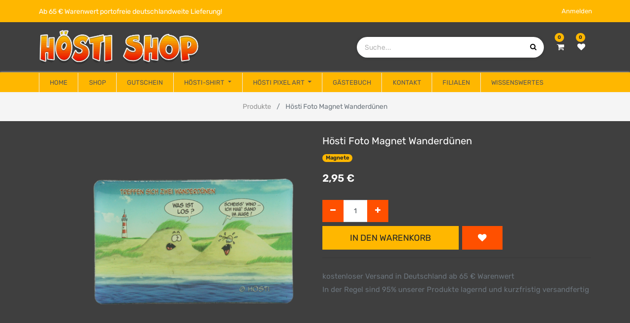

--- FILE ---
content_type: text/html; charset=utf-8
request_url: https://www.hoesti-shop.de/shop/product/219163-hosti-foto-magnet-wanderdunen-5324
body_size: 9197
content:
<!DOCTYPE html>
<html lang="de-DE" data-website-id="10" data-oe-company-name="Teekontor Ostfriesland">
            <head>
                <meta charset="utf-8">
                <meta http-equiv="X-UA-Compatible" content="IE=edge,chrome=1">
                <meta name="viewport" content="width=device-width, initial-scale=1, user-scalable=no">

                <title>Hösti Foto Magnet Wanderdünen | Hösti Shop</title>
                <link type="image/x-icon" rel="shortcut icon" href="/web/image/website/10/favicon/">

                <script type="text/javascript">
                    var odoo = {
                        csrf_token: "41fb3ef7d6f8ec58731e9a70cb18444b2b91d071o",
                    };
                </script>

                
            <meta name="generator" content="Odoo">

            
            
            
            
            
            
                
                
                
                    
                        <meta property="og:type" content="website">
                    
                        <meta property="og:title" content="Hösti Foto Magnet Wanderdünen">
                    
                        <meta property="og:site_name" content="Teekontor Ostfriesland">
                    
                        <meta property="og:url" content="https://www.hoesti-shop.de/shop/product/219163-hosti-foto-magnet-wanderdunen-5324">
                    
                        <meta property="og:image" content="https://www.hoesti-shop.de/web/image/product.template/5324/image">
                    
                        <meta property="og:description" content=" ">
                    
                
                
                
                    
                        <meta name="twitter:card" content="summary_large_image">
                    
                        <meta name="twitter:title" content="Hösti Foto Magnet Wanderdünen">
                    
                        <meta name="twitter:image" content="https://www.hoesti-shop.de/web/image/product.template/5324/image">
                    
                        <meta name="twitter:description" content=" ">
                    
                
            

            
            
                
                    <link rel="alternate" hreflang="de" href="https://www.hoesti-shop.de/shop/product/219163-hosti-foto-magnet-wanderdunen-5324">
                
            

            <script type="text/javascript">
                odoo.session_info = {
                    is_admin: false,
                    is_system: false,
                    is_frontend: true,
                    translationURL: '/website/translations',
                    is_website_user: true,
                    user_id: 4
                };
                
            </script>

            <link type="text/css" rel="stylesheet" href="/web/content/2381965-701ae67/10/web.assets_common.0.css">
            <link type="text/css" rel="stylesheet" href="/web/content/2382065-83e165a/10/web.assets_frontend.0.css">
            <link type="text/css" rel="stylesheet" href="/web/content/2382066-83e165a/10/web.assets_frontend.1.css">
            
            
            

            <script type="text/javascript" src="/web/content/2381968-701ae67/10/web.assets_common.js"></script>
            <script type="text/javascript" src="/web/content/2381969-83e165a/10/web.assets_frontend.js"></script>
            
            
            
        
            </head>
            <body>
                
            
        
            
        
        
            
                
                
            
        
        
    
    

            
            
        
    
            
        <div id="wrapwrap" class="    smartpage-bg   ">
                
            <div class="te_header_before_overlay">
                <div class="te_header_style_2_main">
                    <div class="te_ftr_before_bg">
                        <div class="container">
                            <div class="row align-items-center">
                                <div class="te_offer_left col-lg-7">
                                    <section>
                                        
                                        
                                            <span class="align-middle">Ab 65 € Warenwert portofreie deutschlandweite
                                                Lieferung!</span>
                                        
                                    </section>
                                </div>
                                <div class="te_login_right col-lg-5">
                                    <div class="text-right">
                                        
                                        
                                        
                                        <div class="px-2">
                                            
                                            <div class="te_signin">
                                                <a class="btn btn-link" href="/web/login">
                                                    <span class="te_user_account_name">Anmelden</span>
                                                    <span class="te_user_account_icon">
                                                        <i class="fa fa-user" aria-hidden="true"></i>
                                                    </span>
                                                </a>
                                            </div>
                                        </div>
                                    </div>
                                </div>
                            </div>
                        </div>
                    </div>
                    <div class="container te_header_style_2_inner">
                        <div class="row py-3 align-items-center">
                            <div class="col-lg-6">
                                
                                    <a href="/" class="te_header_before_logo logo ">
                                        <span role="img" aria-label="Logo von Hösti Shop" title="Hösti Shop"><img src="/web/image/website/10/logo?unique=ad63644" class="img img-fluid"></span>
                                    </a>
                                
                            </div>
                            <div class="col-lg-6 te_header_style_2_right">
                                <div class="te_header_search">
                                    <div class="te_srch_icon_header">
                                        <a href="#" class="" title="Produktsuche öffnen">
                                            <i class="fa fa-search te_srch_icon"></i>
                                            <i class="fa fa-times te_srch_close"></i>
                                        </a>
                                    </div>
                                    <div class="te_search_popover" tabindex="-1">
                                        <form action="/shop" method="get">
                                            <div class="input-group">
                                                <input type="text" name="search" class="search-query form-control oe_search_box" placeholder="Suche..." value="">
                                                <button type="submit" class="btn oe_search_button">
                                                    <i class="fa fa-search"></i>
                                                </button>
                                            </div>
                                        </form>
                                    </div>
                                </div>
                                
                                
                                <div class="te_cart_icon_head">
                                    
        
        <a id="my_cart" href="/shop/cart" class="nav-link" title="Mein Einkaufswagen">
            <i class="fa fa-shopping-cart"></i>
            <sup class="my_cart_quantity badge badge-primary o_animate_blink">0</sup>
        </a>
    
                                </div>
                                <div class="te_wish_icon_head">
                                    
        
            
            <a id="my_wish" href="/shop/wishlist" class="nav-link" style="display:none;" title="Meine Wunschliste">
                <i class="fa fa-heart"></i>
                <sup class="my_wish_quantity o_animate_blink badge badge-primary">
                    0
                </sup>
            </a>
        
    
                                </div>
                            </div>
                        </div>
                    </div>
                </div>
            </div>
        <header class="">
                    <nav class="navbar navbar-expand-md te_header_navbar navbar-light
            ">
                        <div class="container">
                            
            <a href="/" class="navbar-brand logo">
                <span role="img" aria-label="Logo von Hösti Shop" title="Hösti Shop"><img src="/web/image/website/10/logo?unique=ad63644" class="img img-fluid"></span>
            </a>
        
    <button type="button" class="navbar-toggler" data-toggle="collapse" data-target="#top_menu_collapse">
                                
            <i class="fa fa-bars"></i>
        </button>
                            <div class="collapse navbar-collapse" id="top_menu_collapse">
                                <ul class="nav navbar-nav ml-auto text-right o_menu_loading" id="top_menu">
                                    
        
            
    
    <li class="nav-item ">
                <a role="menuitem" href="/" class="nav-link ">
                    <span>Home</span>
                </a>
            
            
            
                
            
        </li>
        

        
            
    
    <li class="nav-item ">
                <a role="menuitem" href="/shop" class="nav-link ">
                    <span>Shop</span>
                </a>
            
            
            
                
            
        </li>
        

        
            
    
    <li class="nav-item ">
                <a role="menuitem" href="/gift_card" class="nav-link ">
                    <span>Gutschein</span>
                </a>
            
            
            
                
            
        </li>
        

        
            
    
    <li class="nav-item dropdown">
                <a role="menuitem" href="/" class="nav-link " target="_blank">
                    <span>Hösti-Shirt</span>
                </a>
            
            
            
                <ul class="oe_structure te_custom_submenu dropdown-menu static_menu">
                    <div><section class="s_call_to_action bg-200 pt0 pb0">
        <div class="container">
            <div class="row">
                <div class="col-lg-9 pb0 pt24">
                    <a href="https://hoestishirt.myspreadshop.de/" target="_blank" class="float-left" title=""><img class="img-fluid o_we_custom_image" src="https://www.teekontor-ostfriesland.de/web/image/668735/Hoesti-textilien.png?access_token=13639ba5-8e40-497e-9e41-ace9a96ce635" alt="Hösti Shirt und Pullover" title="" style="max-height: 120px; margin: 0px 15px 25px 0px;"></a>
    <h3><b><font style="color: rgb(0, 0, 0);">Hösti Shirts</font></b> </h3>
                    <p class="lead">In unserem Shop auf <font style="color: rgb(255, 0, 0);"><a href="https://hoestishirt.myspreadshop.de/" target="_blank">Spreadshirt.de</a></font> findet sich eine Auswahl an T-Shirts, Pullovern und weiteren textilen Fan-Artikeln. Schauen Sie rein und schnüstern Sie mal durch. <br>Von Kindergrößen bis 5XL sind alle Größen dabei. Hösti zieht alle an!</p>
                </div>
                <div class="col-lg-3 s_btn pt72 text-right pb24">
                    <a href="https://hoestishirt.myspreadshop.de/" class="btn btn-primary btn-lg" title="" target="_blank">Zum Shop<i class="fa fa-1x fa-arrow-circle-right fa-fw ml-1"></i> </a>
                </div>
            </div>
        </div>
    </section></div>
                </ul>
            
        </li>
        

        
            
    
    <li class="nav-item dropdown">
                <a role="menuitem" href="/" class="nav-link ">
                    <span>Hösti Pixel Art</span>
                </a>
            
            
            
                <ul class="oe_structure te_custom_submenu dropdown-menu static_menu">
                    <div><section class="s_call_to_action bg-200 pt0 pb0">
        <div class="container">
            <div class="row">
                <div class="col-lg-9 pb0 pt24">
                    
    <h3><b><font style="color: rgb(0, 0, 0);">Hösti Pixel Art</font></b></h3>
                    <p class="lead">Im Shop von <font style="color: rgb(255, 0, 0);"><a href="https://diamondpaintingwitches.de/collections/hosti-cartoons-%C2%AE" target="_blank" title="">Diamond painting witches</a></font> findet sich eine Auswahl an Hösti Cartoons zum Basteln und an die Wand hängen. Schauen Sie rein und schnüstern Sie mal durch. <br></p>
                </div>
                <div class="col-lg-3 s_btn pt72 text-right pb24">
                    <a href="https://diamondpaintingwitches.de/collections/hosti-cartoons-%C2%AE" class="btn btn-primary btn-lg" title="" target="_blank">Zum Shop<i class="fa fa-1x fa-arrow-circle-right fa-fw ml-1"></i> </a>
                </div>
            </div>
        </div>
    </section></div>
                </ul>
            
        </li>
        

        
            
    
    <li class="nav-item ">
                <a role="menuitem" href="/feedback" class="nav-link ">
                    <span>Gästebuch</span>
                </a>
            
            
            
                
            
        </li>
        

        
            
    
    <li class="nav-item ">
                <a role="menuitem" href="/contactus" class="nav-link ">
                    <span>Kontakt</span>
                </a>
            
            
            
                
            
        </li>
        

        
            
    
    <li class="nav-item ">
                <a role="menuitem" href="/store" class="nav-link ">
                    <span>Filialen</span>
                </a>
            
            
            
                
            
        </li>
        

        
            
    
    <li class="nav-item ">
                <a role="menuitem" href="/wissenswertes" class="nav-link ">
                    <span>Wissenswertes</span>
                </a>
            
            
            
                
            
        </li>
        

        
    
            
            <li class="nav-item divider d-none"> 
                
                
        
        </ul>
                            </div>
                        </div>
                    </nav>
                </header>
            <div class="te_vertical_menu">
                <section>
                    <a href="#" class="te_menu_btn_close">
                        <i class="fa fa-times te_menu_icon_close"></i>
                    </a>
                </section>
                
                
            </div>
        
                <main>
                    
            
            <div itemscope="itemscope" itemtype="http://schema.org/Product" id="wrap" class="js_sale ecom-zoomable zoomodoo-next ecom-zoomable zoomodoo-next ecom-zoomable zoomodoo-next" data-ecom-zoom-auto="1">
                
            <div class="te_product_breadcrumb">
                <ol class="breadcrumb">
                    <section class="container">
                        <li class="breadcrumb-item">
                            <a href="/shop">Produkte</a>
                        </li>
                        
                        <li class="breadcrumb-item active">
                            <span>Hösti Foto Magnet Wanderdünen</span>
                        </li>
                    </section>
                </ol>
            </div>
        <section id="product_detail" class="container py-2 oe_website_sale ">
                    <div class="row">
                        <div class="col-md-8">
                            <div class="form-inline justify-content-end">
                                
        <form method="get" action="/shop">
            
            
    <div class="input-group te_search_group">
        <input type="text" name="search" class="search-query form-control oe_search_box" placeholder="Suchen...">
        <div class="input-group-append">
            <button type="submit" class="btn btn-link oe_search_button" aria-label="Suchen" title="Suchen"><i class="fa fa-search"></i></button>
        </div>
    </div>

        </form>
    
                                </div>
                        </div>
                    </div>
                    <div class="row">
                        <div class="col-lg-6">
                            
                            
                            <div id="o-carousel-product" class="carousel slide" data-ride="carousel" data-interval="0">
                              <div class="carousel-outer">
                                <div class="carousel-inner">
                                    
                                    <div class="carousel-item active"><img src="[data-uri]" itemprop="image" class="img img-fluid product_detail_img" alt="Hösti Foto Magnet Wanderdünen" data-zoom="1" data-zoom-image="/web/image/product.template/5324/image?unique=cbfa94d" data-src="/web/image/product.template/5324/image?unique=cbfa94d"></div>
                                    
                                </div>

                                
                              </div>

                              </div>
                        </div>
                        <div class="col-lg-6 offset-xl-0" id="product_details">
                            
            
        
            
        
                
            
            
        
            
        
                
            <h1 itemprop="name" class="te_product_name">Hösti Foto Magnet Wanderdünen</h1>
            <div class="o_not_editable">
                <p class="te_prod_desc"> </p>
            </div>
            <div class="timer_data"></div>
            <div class="te_display_end_date"></div>
        
            
                
                    <a class="badge-pill badge badge-primary" href="/shop/category/postkarten-magnete-und-mousepads-magnete-179">Magnete</a>
                
            
                
            
        
                            <span itemprop="url" style="display:none;">https://www.hoesti-shop.de/shop/product/219163-hosti-foto-magnet-wanderdunen-5324</span>
                            <form action="/shop/cart/update" method="POST">
                                <input type="hidden" name="csrf_token" value="de0ba55714100a7f1f676a6e5df856610f3d3f7fo1769332782">
                                <div class="js_product js_main_product">
                                    
            
      <div itemprop="offers" itemscope="itemscope" itemtype="http://schema.org/Offer" class="product_price mt16">
          <h4 class="oe_price_h4 css_editable_mode_hidden">
              <span data-oe-type="monetary" data-oe-expression="combination_info['list_price']" style="text-decoration: line-through; white-space: nowrap;" class="text-danger oe_default_price d-none"><span class="oe_currency_value">2,95</span> €</span>
              <b data-oe-type="monetary" data-oe-expression="combination_info['price']" class="oe_price" style="white-space: nowrap;"><span class="oe_currency_value">2,95</span> €</b>
              <span itemprop="price" style="display:none;">2.95</span>
              <span itemprop="priceCurrency" style="display:none;">EUR</span>
          
            
        </h4>
                

            
          <h4 class="css_non_editable_mode_hidden decimal_precision" data-precision="2">
            <span><span class="oe_currency_value">2,95</span> €</span>
          </h4>
          <h4 class="d-none oe_not_available bg-warning">Option nicht verfügbar</h4>
      </div>
    
            
        
        
                                        <input type="hidden" class="product_id" name="product_id" value="5304">
                                        <input type="hidden" class="product_template_id" name="product_template_id" value="5324">
                                        
                                            <ul class="d-none js_add_cart_variants" data-attribute_exclusions="{'exclusions: []'}"></ul>
                                        
                                    
                                    <p class="css_not_available_msg alert alert-warning">Diese Kombination existiert nicht.</p>
                                    
            <span class="te_a2c_divider"></span>
        
        <div class="css_quantity input-group oe_website_spinner" contenteditable="false">
            <div class="input-group-prepend">
                <a class="btn btn-secondary js_add_cart_json" aria-label="Entfernen" title="Entfernen" href="#">
                    <i class="fa fa-minus"></i>
                </a>
            </div>
            <input type="text" class="form-control quantity" data-min="1" name="add_qty" value="1">
            <div class="input-group-append">
                <a class="btn btn-secondary float_left js_add_cart_json" aria-label="Hinzufügen" title="Hinzufügen" href="#">
                    <i class="fa fa-plus"></i>
                </a>
            </div>
        
            
        </div>
      
            <button type="button" role="button" title="In den Warenkorb" class="btn btn-primary btn-lg mt8 js_check_product ajax_add_cart ">In den Warenkorb</button>
        <a role="button" id="add_to_cart" class="d-none js_check_product a-submit" href="#">In den Einkaufskorb</a>
            
                
                
                <button type="button" role="button" class="btn btn-secondary btn-lg mt8 o_add_wishlist_dyn" title="Zur Wunschliste hinzufügen" data-action="o_wishlist" data-product-template-id="5324" data-product-product-id="5304"><span class="fa fa-heart" role="img" aria-label="Add to wishlist"></span></button>
            
        
            
        
      <div class="availability_messages o_not_editable"></div>
    
            
        
      <div class="availability_messages o_not_editable"></div>
    
                                </div>
                            
                
                <input type="hidden" name="has_engraving">
                
            
                
                <input type="hidden" name="has_engraving">
                
            </form>
                            <div class="o_not_editable">
                                </div>
                            <hr>
            
        
                            <p class="text-muted">
        kostenloser Versand in Deutschland ab 65 € Warenwert<br> 
        In der Regel sind 95% unserer Produkte lagernd und kurzfristig versandfertig
      </p>
            <div class="product_share">
                
                <div class="oe_share s_share">
                    
                    
                    
                    
                </div>
            </div>
        
    </div>
                    </div>
                </section>
            <div class="container tabs_container_main">
                <div class="row">
                    <ul id="te_product_tabs">
                        
                        
                        
                        <li class="specification_li">
                            <a id="tab2">Spezifikation</a>
                        </li>
                        <li class="rating_review_li">
                            <a id="tab3">Bewertungen und Rezensionen</a>
                        </li>
                    </ul>
                </div>
            </div>
        
                <div itemprop="description" id="product_full_description" class="mt-4">
                
                
                    <section class="s_text_block mb-16">
                        <div class="container">
                            <div class="row">
                                <div class="col-lg-12 pt0 pb0" id="product_simple_description"><p>ca.8x5 cm</p></div>
                            </div>
                        </div>
                    </section>
                
                
            </div>
            <section class="s_text_block mb32">
                <div class="container">
                    <div class="row">
                        <div class="col-12">
                            <h3>Hersteller / GPSR</h3>
                        </div>
                        <div class="col-lg-4">
                            <span>Frank Wilhahn e.K.</span><br>
                            
                                <span>Stellmacherstraße 6</span>
                                <br>
                            
                            
                            
                                <span>26506</span>
                                <span>Norden</span>
                                <br>
                            
                            
                                <span>Deutschland</span>
                                <br>
                            
                        </div>
                        <div class="col-lg-4">
                            
                                <span>kontakt@wilhahn.de</span>
                                <br>
                            
                            
                                <span>https://www.wilhahn.de/</span>
                                <br>
                            
                            
                                <span>04931-9331-0</span>
                                <br>
                            
                        </div>
                        <div class="col-lg-4">
                            <span>
                                GTIN/EAN:
                                <span itemprop="gtin">4037888191632</span>
                                <br>
                            </span>
                            
                        </div>
                    </div>
                </div>
            </section>
        <section class="container" id="product_full_spec">
                
                
            </section>
        
            
        
            <div class="container mt32">
                
            
            
            
                
                
            
            
            <div><span class="h3">Vorgeschlagene Alternativen: </span></div>
        <div class="row mt16" style="">
                    
                        <div class="col-lg-2" style="width: 170px; height:130px; float:left; display:inline; margin-right: 10px; overflow:hidden;">
                            <div class="mt16 text-center" style="height: 100%;">
                                
                                
                                <div><img src="[data-uri]" class="img img-fluid rounded shadow o_alternative_product" data-src="/web/image/product.product/58949/image_small?unique=6003992"></div>
                                <h6>
                                    <a style="display: block" href="/shop/product/219468-hosti-foto-magnet-sehnsucht-58937">
                                        <span class="o_text_overflow" style="display: block;" title="Hösti Foto Magnet   Sehnsucht">Hösti Foto Magnet   Sehnsucht</span>
                                    </a>
                                </h6>
                            </div>
                        </div>
                    
                </div>
            </div>
        
            <section class="s_text_block mb32">
                <div class="container">
                    <div class="row">
                        <div class="col-12">
                            <h3>Hersteller / GPSR</h3>
                        </div>
                        <div class="col-lg-4">
                            <span>Frank Wilhahn e.K.</span><br>
                            
                                <span>Stellmacherstraße 6</span>
                                <br>
                            
                            
                            
                                <span>26506</span>
                                <span>Norden</span>
                                <br>
                            
                            
                                <span>Deutschland</span>
                                <br>
                            
                        </div>
                        <div class="col-lg-4">
                            
                                <span>kontakt@wilhahn.de</span>
                                <br>
                            
                            
                                <span>https://www.wilhahn.de/</span>
                                <br>
                            
                            
                                <span>04931-9331-0</span>
                                <br>
                            
                        </div>
                        <div class="col-lg-4">
                            <span>
                                GTIN/EAN:
                                <span itemprop="gtin">4037888191632</span>
                                <br>
                            </span>
                            
                        </div>
                    </div>
                </div>
            </section>
        <section class="te_product_tab tab2C container" id="product_full_spec">
                
                
            </section>
        
            
        
            <div class="recommended_product_slider_main container mb32">
                <div class="alternative_product_main">
                    <div id="myCarousel_alt_prod" class="carousel slide theme_carousel_common" data-interval="5000">
                        <h3 class="te_product_alt_h3">Alternative Produkte:</h3>
                        
                        <div class="carousel-inner">
                            
                                <div class="carousel-item">
                                    <div class="border mt16 prod_details">
                                        <div class="oe_product_cart">
                                            <div class="oe_product_image">
                                                <a href="/shop/product/219468-hosti-foto-magnet-sehnsucht-58937">
                                                    <div class="new_span" content="https://www.hoesti-shop.de/web/image/product.template/58937/image/" alt="[219468] Hösti Foto Magnet   Sehnsucht"><img src="[data-uri]" class="img img-fluid" data-zoom="1" data-zoom-image="/web/image/product.template/58937/image/600x600?unique=ce857f0" data-src="/web/image/product.template/58937/image/600x600?unique=ce857f0"></div>
                                                </a>
                                            </div>
                                            <section class="alt_detail_section">
                                                <h6>
                                                    <a class="product_name " href="/shop/product/219468-hosti-foto-magnet-sehnsucht-58937">
                                                        <span title="[219468] Hösti Foto Magnet   Sehnsucht">[219468] Hösti Foto Magnet   Sehnsucht</span>
                                                    </a>
                                                </h6>
                                                <div class="product_price">
                                                    <b>
                                                        
                                                        <span data-oe-type="monetary" data-oe-expression="alt_product.website_price"><span class="oe_currency_value">2,95</span> €</span>
                                                    </b>
                                                </div>
                                            </section>
                                        </div>
                                    </div>
                                </div>
                            
                        </div>
                    </div>
                </div>
                <div class="accessory_product_main">
                    <div id="myCarousel_acce_prod" class="carousel slide theme_carousel_common" data-interval="5000">
                        <h3 class="te_product_alt_h3">Zugehörige Produkte:</h3>
                        
                            <div class="carousel-control-prev" data-target="#myCarousel_acce_prod" data-slide="prev" role="img" aria-label="Zurück" title="Zurück">
                                <span class="carousel-control-prev-icon"></span>
                                <span class="sr-only">Zurück</span>
                            </div>
                            <div class="carousel-control-next" data-target="#myCarousel_acce_prod" data-slide="next" role="img" aria-label="Weiter" title="Weiter">
                                <span class="carousel-control-next-icon"></span>
                                <span class="sr-only">Weiter</span>
                            </div>
                        
                        <div class="carousel-inner">
                            
                                <div class="carousel-item">
                                    <div class="border mt16 prod_details">
                                        <div class="oe_product_cart">
                                            <div class="oe_product_image">
                                                <a href="/shop/product/219148-hosti-becher-wanderdune-5301">
                                                    <div class="new_span" content="https://www.hoesti-shop.de/web/image/product.template/5281/image/" alt="Hösti Becher Wanderdüne"><img src="[data-uri]" itemprop="image" class="img img-fluid" data-zoom="1" data-zoom-image="/web/image/product.product/5281/image/600x600?unique=3758a35" data-src="/web/image/product.product/5281/image/600x600?unique=3758a35"></div>
                                                </a>
                                            </div>
                                            <section class="alt_detail_section">
                                                <h6>
                                                    <a class="product_name " href="/shop/product/219148-hosti-becher-wanderdune-5301">
                                                        <span title="Hösti Becher Wanderdüne">Hösti Becher Wanderdüne</span>
                                                    </a>
                                                </h6>
                                                <div class="product_price">
                                                    <b>
                                                        
                                                        <span data-oe-type="monetary" data-oe-expression="alt_product.website_price"><span class="oe_currency_value">7,95</span> €</span>
                                                    </b>
                                                </div>
                                            </section>
                                        </div>
                                    </div>
                                </div>
                            
                                <div class="carousel-item">
                                    <div class="border mt16 prod_details">
                                        <div class="oe_product_cart">
                                            <div class="oe_product_image">
                                                <a href="/shop/product/219172-hosti-tablett-wanderdunen-5423">
                                                    <div class="new_span" content="https://www.hoesti-shop.de/web/image/product.template/5403/image/" alt="Hösti Tablett  Wanderdünen"><img src="[data-uri]" itemprop="image" class="img img-fluid" data-zoom="1" data-zoom-image="/web/image/product.product/5403/image/600x600?unique=9a89378" data-src="/web/image/product.product/5403/image/600x600?unique=9a89378"></div>
                                                </a>
                                            </div>
                                            <section class="alt_detail_section">
                                                <h6>
                                                    <a class="product_name " href="/shop/product/219172-hosti-tablett-wanderdunen-5423">
                                                        <span title="Hösti Tablett  Wanderdünen">Hösti Tablett  Wanderdünen</span>
                                                    </a>
                                                </h6>
                                                <div class="product_price">
                                                    <b>
                                                        
                                                        <span data-oe-type="monetary" data-oe-expression="alt_product.website_price"><span class="oe_currency_value">3,50</span> €</span>
                                                    </b>
                                                </div>
                                            </section>
                                        </div>
                                    </div>
                                </div>
                            
                                <div class="carousel-item">
                                    <div class="border mt16 prod_details">
                                        <div class="oe_product_cart">
                                            <div class="oe_product_image">
                                                <a href="/shop/product/219181-hosti-mouse-pad-wanderdune-5373">
                                                    <div class="new_span" content="https://www.hoesti-shop.de/web/image/product.template/5353/image/" alt="Hösti Mouse Pad Wanderdüne"><img src="[data-uri]" itemprop="image" class="img img-fluid" data-zoom="1" data-zoom-image="/web/image/product.product/5353/image/600x600?unique=27a956c" data-src="/web/image/product.product/5353/image/600x600?unique=27a956c"></div>
                                                </a>
                                            </div>
                                            <section class="alt_detail_section">
                                                <h6>
                                                    <a class="product_name " href="/shop/product/219181-hosti-mouse-pad-wanderdune-5373">
                                                        <span title="Hösti Mouse Pad Wanderdüne">Hösti Mouse Pad Wanderdüne</span>
                                                    </a>
                                                </h6>
                                                <div class="product_price">
                                                    <b>
                                                        
                                                        <span data-oe-type="monetary" data-oe-expression="alt_product.website_price"><span class="oe_currency_value">3,95</span> €</span>
                                                    </b>
                                                </div>
                                            </section>
                                        </div>
                                    </div>
                                </div>
                            
                        </div>
                    </div>
                </div>
            </div>
        
            </div>
            
        
            
            
            
                <section id="carousel_recently_view" data-type="multi" data-ride="carousel" data-interval="0" class="container carousel_recently_view">
                    <h3 class="te_product_recent_h2">Zuletzt angesehene Produkte</h3>
                    <div class="carousel-inner row mx-auto mt16" role="listbox">
                        
                            
                            <div data-active="True" class="col-6 col-sm-6 col-md-6 col-lg-3 img_hover">
                                <div class="border">
                                    <a href="/shop/product/219163-hosti-foto-magnet-wanderdunen-5324">
                                        <div class="new_span">
                                            <img class="img-responsive img-fluid mx-auto d-block" src="[data-uri]" alt="Hösti Foto Magnet Wanderdünen" data-src="/website/image/product.product/5304/image/350x350">
                                        </div>
                                    </a>
                                    <div class="px-2 text-left te_recent_detail_section ">
                                        <a class="d-block product_name mb8" href="/shop/product/219163-hosti-foto-magnet-wanderdunen-5324">Hösti Foto Magnet Wanderdünen</a>
                                        
                                        <b>
                                            <span data-oe-type="monetary" data-oe-expression="rproduct.website_price"><span class="oe_currency_value">2,95</span> €</span>
                                        </b>
                                    </div>
                                </div>
                            </div>
                        
                    </div>
                    
                </section>
            
        
    
        
        
                </main>
                <footer class="bg-light o_footer">
                    
            <section class="s_text_block te_ftr_container pt16 pb8">
                <div class="container">
                    <div class="row">
                        <div class="te_company_info_section">
                            <div class="te_company_detail">
                                <span>
                                    <i class="fa fa-map-marker te_ftr_info_icon"></i>
                                </span>
                                <p class="te_ftr_add_ept">
                                    <span>Herdetor 19-21</span>
                                    
                                    <span>Esens</span>
                                    
                                    <span>26427</span>
                                    <span>Deutschland</span>
                                </p>
                            </div>
                            <div class="te_company_detail">
                                <span class="ftr_add_tel_email_ept">
                                    <i class="fa fa-phone te_ftr_info_icon"></i>
                                </span>
                                <a class="te_ftr_add_ept" href="/shop/product/tel:049712274">0 49 71 / 22 74</a>
                            </div>
                            <div class="te_company_detail">
                                <span class="ftr_add_tel_email_ept">
                                    <i class="fa fa-envelope te_ftr_info_icon"></i>
                                </span>
                                <a class="te_ftr_add_ept" href="mailto:kontakt@teekontor-ostfriesland.de">kontakt@teekontor-ostfriesland.de</a>
                            </div>
                        </div>
                        <div class="te_footer_language_title_style_2 w-100"></div>
                        <div class="te_footer_menu_social_icon">
                            <span class="te_footer_logo_img" role="img" aria-label="Logo von Hösti Shop" title="Hösti Shop"><img src="[data-uri]" class="img img-fluid" alt="Logo of Hösti Shop" data-src="/web/image/website/10/logo?unique=ad63644"></span>
                            <section class="te_footer_inline_menu"><section><div class="te_footer_inline_menu"><ul class="te_footer_inline_menu_t"><section><li><a href="/loyalty_program" data-original-title="" title="" aria-describedby="tooltip386761">Bonusprogram</a></li></section><section><li><a href="/store" data-original-title="" title="" aria-describedby="tooltip386761">Filialen</a></li></section><section><li><a href="/legal/imprint" data-original-title="" title="" aria-describedby="tooltip864817">Impressum</a></li></section><section><li><a href="/barrierefreiheit" data-original-title="" title="" aria-describedby="tooltip864817">Barrierefreiheit</a></li></section><section><li><a href="/legal/terms-of-use" data-original-title="" title="" aria-describedby="tooltip753678">Nutzungsbedingungen</a></li></section><section><li><a href="/legal/privacy-policy" data-original-title="" title="" aria-describedby="tooltip193517">Datenschutz</a></li></section><section><li><a href="/shop/terms" data-original-title="" title="" aria-describedby="tooltip68589">AGB</a></li></section>
<section><li><a href="/versandinformationen-und-versandkosten" data-original-title="" title="" aria-describedby="tooltip571973">Versandkosten</a></li></section><section><li><a href="/ihr-widerrufsrecht" data-original-title="" title="" aria-describedby="tooltip571973">Widerrufsrecht</a></li></section></ul></div></section>








<section class="s_call_to_action pt48 pb24 bg-800 oe_custom_bg" style="">
                <div class="container">
                    <div class="row"><div class="pb24 col-lg-7 pt8 col-md-8"><h3 style="text-align: left; "><b><font class="text-epsilon" style=""><br></font></b></h3><h3 style="text-align: left; "><b><font class="text-epsilon" style="">Abonnieren Sie unseren Höstiletter!</font></b></h3><h3 style="font-family: AGaramondPro, sans-serif; color: rgb(85, 85, 85); text-align: left;"><span style="font-family: Rubik, sans-serif; font-size: 15px;" class="text-epsilon">Bleiben Sie auf dem Laufenden und verpassen Sie keine Sonderaktion mehr:<br></span></h3><div class="input-group js_subscribe" data-list-id="8" data-subscribe="off"><input name="name" class="js_subscribe_name form-control" required="required" placeholder="Ihr Name..." wtx-context="307C834D-0411-4A32-83FF-5D6C01C3EADB"><input type="email" name="email" class="js_subscribe_email form-control" placeholder="Ihre E-Mail..." required="required" wtx-context="EA825F22-F17F-4B2C-88E7-6F2840377DC7"><span class="input-group-append"><a role="button" href="#" class="btn btn-primary js_subscribe_btn">Abonnieren</a><a role="button" href="#" class="btn btn-success js_subscribed_btn d-none o_default_snippet_text" disabled>Danke</a></span><div class="alert alert-success d-none o_default_snippet_text" role="status">Danke für Ihre Anmeldung!</div></div></div><div class="s_btn text-right col-lg-5 col-md-4"><img class="img-fluid o_we_custom_image" src="[data-uri]" data-original-title="" title="" aria-describedby="tooltip808349" data-src="/web/image/669192/HUW-hai-light.jpg?access_token=e1d46e92-8b6a-474a-a898-8a10251806bd"></div></div>
                </div>
            </section></section>
                            <div class="te_f2_lang_social">
                                <div class="te_t_footer_lang">
                                    
    

                                </div>
                                <div class="te_footer_social_icon">
                                    
                                    
                                    
                                    
                                    
                                    
                                    
                                </div>
                            </div>
                        </div>
                        <div class="scrollup-div text-center">
                            <a href="#" class="scrollup-a">
                                <i class="fa fa-angle-up scrollup-i text-center"></i>
                            </a>
                        </div>
                    </div>
                </div>
            </section>
            <div class="te_footer_copyright_text container">
                <div class="te_copyright_add_language">
                    <span>Copyright ©</span>
                    <span itemprop="name">Teekontor Ostfriesland</span>
                </div>
                <div class="te_footer_payment_img">
                    <div class="oe_structure">
                        <section>
                            <img class="img-fluid" src="[data-uri]" data-src="/theme_clarico/static/src/img/customise_option/payment2.png">
                        </section>
                    </div>
                </div>
            </div>
        <div id="footer" class="oe_structure oe_structure_solo">
            </div>
    </footer>
            <script src="/theme_clarico/static/lib/aos/aos.js"></script>
            <script>
                AOS.init({
                easing: 'ease-out-back',
                duration: 1500,
                offset: 0,
                });
            </script>
        
            
                <script>
                    (function(d, t, g, k) {
                        var ph = d.createElement(t),
                        s = d.getElementsByTagName(t)[0],
                        t = (new URLSearchParams(window.location.search)).get(k);
                        t && localStorage.setItem(k, t);
                        t = localStorage.getItem(k);
                        ph.type = 'text/javascript';
                        ph.async = true;
                        ph.defer = true;
                        ph.charset = 'UTF-8';
                        ph.src = g + '&v=' + (new Date()).getTime();
                        ph.src += t ? '&' + k + '=' + t : '';
                        s.parentNode.insertBefore(ph, s);
                    })(document, 'script',
                    '//projects.smartpage.de/?p=171&amp;ph_apikey=bfbc279193393afbc9a8622496ba0162'
                    , 'ph_access_token');
                </script>
            
        
            </div>
            <div class="d-none cus_theme_loader_layout">
                <div class="cus_theme_loader_div_layout">
                    <svg version="1.1" id="Layer_1" x="0px" y="0px" width="24px" height="30px" viewbox="0 0 24 30" style="enable-background:new 0 0 50 50;">
                        <rect x="0" y="0" width="4" height="10" fill="#333">
                            <animatetransform attributetype="xml" attributename="transform" type="translate" values="0 0; 0 20; 0 0" begin="0" dur="0.6s" repeatcount="indefinite"></animatetransform>
                        </rect>
                        <rect x="10" y="0" width="4" height="10" fill="#333">
                            <animatetransform attributetype="xml" attributename="transform" type="translate" values="0 0; 0 20; 0 0" begin="0.2s" dur="0.6s" repeatcount="indefinite"></animatetransform>
                        </rect>
                        <rect x="20" y="0" width="4" height="10" fill="#333">
                            <animatetransform attributetype="xml" attributename="transform" type="translate" values="0 0; 0 20; 0 0" begin="0.4s" dur="0.6s" repeatcount="indefinite"></animatetransform>
                        </rect>
                    </svg>
                </div>
            </div>
        
            <script>
                $(document).ready(function(){
                $("div[id='wrap']").removeClass("note-air-editor note-editable");
                });
            </script>
        
        
    
        
            </body>
        </html>